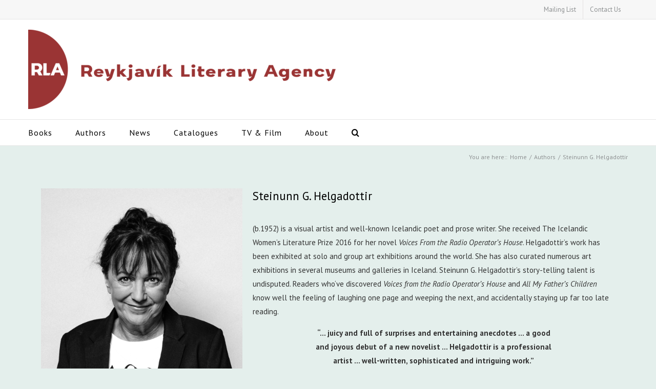

--- FILE ---
content_type: text/css
request_url: https://reykjavikliteraryagency.is/wp-content/themes/Avada-Child-Theme/style.css?ver=6.8.3
body_size: 5957
content:
/*
Theme Name: Avada Child
Description: Child theme for Avada theme
Author: ThemeFusion
Author URI: https://theme-fusion.com
Template: Avada
Version: 1.0.0
Text Domain:  Avada
*/

/*.summary-container .post-content {padding-right:100px;}*/

#mc-embedded-subscribe-form .mc-button {
	background: #9f0811;
	color: #ffffff;

	display: table;
	min-height: 32px;
	padding: 7px 20px 7px 20px !important;
	border: 1px solid #9f0811;

}

#mc-embedded-subscribe-form input[type="email"] {
	padding: 20px 10px 20px 10px !important;
	height: 100%;
	margin-bottom: 20px !important;
	margin-top: 20px !important;

}

#mc-embedded-subscribe-form input[type="text"] {
	padding: 20px 10px 20px 10px !important;
	margin-bottom: 20px !important;
	margin-top: 20px !important;
	height: 100%;
}

.signup-front #mc-embedded-subscribe-form input[type="email"] {
	padding: 10px 10px 10px 10px !important;
	background-color: #fff;
	margin-bottom: 20px !important;
	margin-top: 20px !important;
	height: 100%;
	font-size: 16px;
	color: #000;

}

.signup-front #mc-embedded-subscribe-form input[type="text"] {
	padding: 10px 10px 10px 10px !important;
	/*background: rgba(235, 82, 92, .4);*/
	background-color: #fff;
	margin-bottom: 20px !important;
	margin-top: 20px !important;
	height: 100%;
	font-size: 16px;
	color: #000;
}

.signup-front #mc-embedded-subscribe-form input::-webkit-input-placeholder, .signup-front #mc-embedded-subscribe-form input::-moz-placeholder, .signup-front #mc-embedded-subscribe-form input:-moz-placeholder, .signup-front #mc-embedded-subscribe-form input:-ms-input-placeholder {

	color: #000 !important;
	font-size: 16px !important;
}

.signup-front #mc-embedded-subscribe-form input:placeholder-shown {

	border: 1px solid #EB525C !important;
}

.signup-front #mc_embed_signup_scroll {
	font-size: 1px;
}

.signup-front #mc-embedded-subscribe-form label {
	display: none;
}

.signup-front .mc-button-front {

	background: transparent;
	color: #ffffff;
	font-size: 14px !important;
	text-transform: uppercase;
	display: table;
	min-height: 32px;
	padding: 7px 20px 7px 20px !important;
	border: 2px solid #fff;
	font-family: 'PT Sans', sans;
	letter-spacing: 1px;
	margin: auto;
}

.signup-front .mc-button-front:hover {

	background: rgba(255, 255, 255, .3)

}

.search .flokka-widget {
	display: none;
}

.fusion-footer-widget-area .widget-title,
.fusion-footer-widget-area h3,
.fusion-footer-widget-column .product-title {
	letter-spacing: 1px !important;
}

.fusion-main-menu .sub-menu li a {
	text-transform: initial;
}

.grid .half {
	min-height: 200px;
}

/*** MAIN MENU***/

.fusion-main-menu .sub-menu li span {
	letter-spacing: 1px !important;
}

.fusion-main-menu li a {
	text-transform: uppercase;
}

.fusion-secondary-menu ul li a {
	color: #8d9091;
}

.fusion-sticky-menu ul li .sub-menu li a {
	color: #8d9091;
}

/***ÚTGÁFA PAGE*

.utgafa-vinsaelar {
	border-bottom: 1px solid #eaeaea;
	padding-bottom: 30px;
}

.utgafa-nyjar {
	border-bottom: 1px solid #eaeaea;
	padding-bottom: 60px;
}

.page-template-page-utgafa .utgafa-titill {
	margin-top: 80px;
}

.page-template-page-utgafa .utgafa-nyjar .utgafa-titill {
	margin-top: 60px;
}

.utgafa-titill h1 {
	font-weight: normal;
	color: #9f0811;
	font-size: 24px !important;
	padding-bottom: 20px;
	margin-top: 30px;
}

.utgafa-titill {
	margin-top: 30px;
}

.page-template-page-utgafa #main .utgafa-nyjar .post h2 a {
	font-size: 14px;
	font-weight: 700;
	line-height: 14px;
}

.utgafa-search .utgafu-leit {
	width: 40%;
	margin: auto;
}

.utgafa-search {
	background-color: #f7f7f7;
	padding: 25px 0 1px 0;
	margin: 0 -30px;
	border-bottom: 1px solid #e6e6e6;
	border-top: 1px solid #e6e6e6;
	position: relative;
	top: -1px;
}



.page-template-search_results_template .page-title {
	color: #c2c2c2;
	font-weight: 400;
	font-size: 16px;
	margin-bottom: 40px;
	display: none;
}

.page-template-search_results_template .search_results {
	margin-bottom: 80px;
}

.page-template-search_results_template .baekur {
	margin-bottom: 80px;
	padding-bottom: 40px;
	border-bottom: 1px solid #eaeaea;
}
*/
/*****LEIT******/

#forsiduleit #text-6 {
	margin-bottom: 0;
}

#forsiduleit {
	background-color: #9f0811 !important;
	margin-top: -30px;
}

#forsiduleit .forsiduleitWoo #woocommerce_product_search-3 {
	margin: 10px 0 0 0;
}

#forsiduleit .forsiduleitWoo #woocommerce_product_search-3 form input {
	background-color: #f6f6f6;
	text-indent: 20px;
	border: 1px solid #7b0c12;
	padding: 20px 20px 20px 20px;
	border-radius: 4px;
	-webkit-transition: background .55s ease;
	-moz-transition: background .55s ease;
	-ms-transition: background .55s ease;
	-o-transition: background .55s ease;
	transition: background .55s ease;
}

.single-hofundar .tengdar-baekur ul li .tengd-bok-titill {
	padding: 5px 0 0 0;
	display: block;
	font-size: 14px;
}

/*
.single-hofundar .col-kg-6 {
    width: 65%;
    float: right;
    margin: 0 20px 0 0;}

*/
/*** SINGLE BOOK****/

.single-baekur #main,
.single-hofundar #main {
	max-width: 100%;
}

.single-baekur #main .col-lg-3,
.single-hofundar #main .col-lg-3 {
	/*width: 40%;*/
	float: left;

}

.single-baekur #main .book-meta {
	padding: 10px 0 0 0;
	margin-right: 30px;
}

.single-baekur #book-description .book-title-info span {
	padding: 0 0 5px 0;
	display: inline-block;
	font-size: 16px;
}

.single-baekur #book-description .book-title-info h2 {
	font-size: 26px !important;
	line-height: 35px;
	margin: 0 0 15px 0;
}

.single-baekur #book-description .book-title-info {
	border-bottom: 1px solid #e7e6e6;
	padding-bottom: 20px;
	margin-bottom: 20px;
}

.single-baekur #book-description .description,
#author-description .description {
	padding: 0 25px 0 0;
}

.single-baekur #book-description {
	/*margin-right: 30px;*/
}

.single-baekur .col-kg-6 {
	width: 55%;
	float: right;
	margin: 0 0 0 0;
}

#book-description .book-description .book-button2::before {
	padding-left: 0;
}

.single-baekur .utg-utgar {
	padding-bottom: 10px;
}

/*.single-baekur .utg-utgar::before{ content: "\f02b";
    font-family: FontAwesome;
    font-style: normal;
    font-weight: normal;
    text-decoration: inherit;
    font-size: 13px;
    padding-right: 0.3em;
    top: 0;
    left: 0;}*/

.single-baekur #tengdur-hofundur {
	padding: 20px 0 0 0;
}

.single-baekur #tengdur-hofundur ul li {
	list-style: none;
}

.single-baekur #tengdur-hofundur ul {
	padding: 0 15px;
}

.single-baekur #tengdur-hofundur .hofundur-description {
	float: right;
	width: 60%;
}

.single-baekur #tengdur-hofundur .hofundur-description .nafn-hofundar a {
	color: #000;
	font-size: 18px;
}

.single-baekur #tengdur-hofundur .hofundur-img {
	float: left;
	width: 40%;
	padding: 0 15px 0 0;
}

.single-baekur #main .book-col-half {
	width: 50%;
	float: left;
	margin-right: 30px;
}

.single-baekur #tengdur-hofundur .book-col-half-right {
	border: 1px solid red;
	width: 46%;
	float: right;
}

.single-baekur #tengdur-hofundur .book-col-half-right .mynd-bokar img {
	border: 1px solid red;
	width: 30%;
	float: right;
}

.single-baekur #wrapper #main #comments .fusion-title h3,
#wrapper #main #respond .fusion-title h3,
#wrapper #main .about-author .fusion-title h3,
#wrapper #main .related-posts .fusion-title h3,
#wrapper #main .related.products .fusion-title h3,
.single-product .woocommerce-tabs h3,
.single-hofundar #wrapper #main #comments .fusion-title h3,
#wrapper #main #respond .fusion-title h3,
#wrapper #main .about-author .fusion-title h3,
#wrapper #main .related-posts .fusion-title h3,
#wrapper #main .related.products .fusion-title h3,
.single-product .woocommerce-tabs h3 {
	font-size: 20px !important;
}

.box {
	margin-bottom: 30px;
}

.item-box img {
	/*  -moz-box-shadow:    inset 0 0 10px #ddd;
   -webkit-box-shadow: inset 0 0 10px #ddd;
   box-shadow:         inset 0 0 10px #ddd;
   border: 1px solid #e5e5e5;
	padding: 10px;
	background: #fff;*/
}

.item-box h3 {
	font-size: 15px;
	font-weight: normal;
	color: #000;
	line-height: 18px;
}

.item-box h3 a {
	color: #000;
}

.item-box h3 a:hover {
	color: #18aaac;
}

#tengdur-hofundur .hofundur-picture {
	border: 1px solid #e5e5e5;
	padding: 30px 20px 20px 20px;
}

#tengdur-hofundur .hofundur-picture .item-box .hofundur-img img {
	border: 0;
}

#single-hofundur #book-description h2 {
	border-bottom: 1px solid #e7e6e6;
	padding: 10px 10px 15px 0;
	margin-bottom: 20px;
}

/*#single-hofundur .content {padding: 0 30px 30px 350px; }*/

#book-info .book-info-content {
	width: 100%;
}

#book-info .book-info-content img {
	vertical-align: top;
	width: 100%;
	height: auto;
	padding: 0 0 0 0;
}

.single-baekur .col-kg-6 .content,
.single-hofundar .col-kg-6 .content {
	width: 100%;
}

.container1 .row {
	margin-left: 0;
}

/*****CUSTOM BUTTON****/

.fusion-book a.book-button {
	float: none;
	padding: 7px 15px;
}

.mc4wp-form-theme-red input[type=submit] {
	color: #fff !important;
	background-color: #9f0811 !important;
	border-color: #9f0811;
}

.book-button {
	padding: 0 15px 0 15px;
	background: #9f0811;
	background-image: -webkit-gradient(linear, left bottom, left top, from(#9b0f17), to(#9f0811));
	background-image: -webkit-linear-gradient(bottom, #9b0f17, #9f0811);
	background-image: -moz-linear-gradient(bottom, #9b0f17, #9f0811);
	background-image: -o-linear-gradient(bottom, #9b0f17, #9f0811);
	background-image: linear-gradient(to top, #9b0f17, #9f0811);
	float: left;
}

.book-button-text {
	color: #fff;
	text-transform: uppercase;
	font-size: 12px;
}

.book-button::before {
	content: "\f105";
	font-family: FontAwesome;
	font-style: normal;
	font-weight: normal;
	text-decoration: inherit;
	color: #fff;
	font-size: 14px;
	padding-right: 0.3em;
	top: 0;
	left: 0;
}

.book-button1::before {
	content: "\f105";
	font-family: FontAwesome;
	font-style: normal;
	font-weight: normal;
	text-decoration: inherit;
	/*color: #fff;*/

	font-size: 14px;
	padding-right: 0.3em;
	top: 0;
	left: 0;
}

.book-button2::before {
	content: "\f07a";
	font-family: FontAwesome;
	font-style: normal;
	font-weight: normal;
	text-decoration: inherit;
	/*color: #fff;*/

	font-size: 14px;
	padding-right: 0.3em;
	padding-left: 0.8em;
	top: 0;
	left: 0;
}

.book-button:hover {
	background: #9f0811;
	background-image: -webkit-gradient(linear, left bottom, left top, from(#9f0811), to(#c2131d));
	background-image: -webkit-linear-gradient(bottom, #9f0811, #c2131d);
	background-image: -moz-linear-gradient(bottom, #9f0811, #c2131d);
	background-image: -o-linear-gradient(bottom, #9f0811, #c2131d);
	background-image: linear-gradient(to top, #9f0811, #c2131d);
}

.book-link-button .book-button1:hover {
	color: #9f0811;
}

/***HÖFUNDAR ARCHIVE***/

.post-type-archive-hofundar .product-details-container {
	font-size: 14px;
}

.post-type-archive-hofundar .product-details-container a {
	color: #000;
}

.post-type-archive-hofundar .product-details-container a:hover {
	color: #9f0811;
}

/*****SIDEBAR RAFBÆKUR ***/

#text-3 .widget-title,
#text-14 .widget-title {
	font-size: 16px;
	line-height: 32px;
}

#text-3,
#text-14 {
	padding-top: 30px;
}

/*** FORLAGIÐ BIRTIR FLOKKA in SIDEBAR ***/

.flokka-widget,
#sidebar .widget_nav_menu {
	border-top: 2px solid #9f0811;
	list-style: none;
	font-size: 13px;
	padding: 0 0 0 0;
	margin: 0 0 0 0;
}

.flokka-widget li a,
#sidebar .widget_nav_menu li a {
	color: #000;
	padding: 0 0 0 10px;
	letter-spacing: 1px;
}

.flokka-widget li,
#sidebar .widget_nav_menu li {
	border-bottom: 1px solid #e5e2e2;
	background-color: #f7f7f7;
	padding: 12px 0 12px 10px;
}

.flokka-widget li:hover,
#sidebar .widget_nav_menu li:hover {
	background-color: #fff;
}

.flokka-widget .currentterm,
#sidebar .widget_nav_menu .currentterm {
	background-color: #f8f8f8;
}

.flokka-widget .currentterm a,
#sidebar .widget_nav_menu .currentterm a {
	color: #9f0811;
}

.flokka-widget {
	margin-bottom: 45px;
}

.menu-flokkar-a-allar-baekur-container,
.menu-flokkar-a-kortadeildinni-container {
	border-top: 2px solid #9f0811;
	list-style: none;
	font-size: 13px;
	padding: 0 0 0 0;
	margin: 0 0 0 0;
}

.menu-flokkar-a-allar-baekur-container li a,
.menu-flokkar-a-kortadeildinni-container li a {
	color: #000 !important;
	padding: 0 0 0 10px;
	letter-spacing: 1px;
}

.menu-flokkar-a-allar-baekur-container li a:before,
.menu-flokkar-a-kortadeildinni-container li a:before {
	display: none;
}

.menu-flokkar-a-allar-baekur-container li,
.menu-flokkar-a-kortadeildinni-container li {
	border-bottom: 1px solid #e5e2e2 !important;
	background-color: #f7f7f7;
	padding: 12px 0 12px 10px;
}

.menu-flokkar-a-allar-baekur-container li:hover,
.menu-flokkar-a-kortadeildinni-container li:hover {
	background-color: #fff;
}

.menu-flokkar-a-allar-baekur-container .currentterm,
.menu-flokkar-a-kortadeildinni-container .currentitem {
	background-color: #f8f8f8;
}

.menu-flokkar-a-allar-baekur-container .currentterm a,
.menu-flokkar-a-kortadeildinni-container .currentitem a {
	color: #9f0811;
}

.menu-flokkar-a-kortadeildinni-container .sub-menu li {
	border-bottom: medium none !important;
}

/***FOOTER***/

.fusion-footer {
	font-size: 15px;
}

.textwidget h4 {
	color: #e0e0e0 !important;
}

/**** SUCCESS PAGE TEMPLATE****/

.rafbok {
	position: absolute;
	top: 280px;
}

.rafbok ol {
	padding: 20px 0 0 15px;
}

@media screen and (max-width: 900px) and (min-width: 761px) {
	.rafbok {
		position: absolute;
		top: 300px;
	}
}

@media screen and (max-width: 760px) and (min-width: 520px) {
	.rafbok {
		position: absolute;
		top: 330px;
	}
}

@media screen and (max-width: 519px) and (min-width: 430px) {
	.rafbok {
		width: 370px;
		/*border: 1px solid green;*/
	}
}

@media screen and (max-width: 429px) and (min-width: 300px) {
	.rafbok {
		position: absolute;
		top: 390px;
	}
}

/**** BUTTON IN FOOTER - MAIL SIGN UP****/

.mc4wp-form-theme input[type=submit] {
	display: inline-block;
	padding: 8px 16px;
	margin: 0;
	font-weight: 600;
	line-height: 1.428571429;
	text-align: center;
	white-space: nowrap;
	vertical-align: middle;
	cursor: pointer;
	border: 1px solid transparent;
	border-radius: 0;
	-webkit-user-select: none;
	-moz-user-select: none;
	user-select: none;
	box-shadow: none;
	background: 0 0;
	text-shadow: none;
	filter: none;
	height: auto;
	width: auto;
}

.mc4wp-form-theme-light input[type=submit] {
	color: #fff !important;
	background-color: #9f0811 !important;
	border-color: #9f0811;
	text-transform: uppercase;
	font-family: 'PT Sans', sans;
	letter-spacing: 1px;
	font-size: 14px;
}

.mc4wp-form-theme-light input[type=submit]:hover {
	color: #fff !important;
	background-color: #9f0811 !important;
	border-color: #9f0811;
}

/* custom by Supriyadi Widodo - hello@tweelab.com */

.book-by-author {
	margin-top: 80px;
}

h3.heading-fleiri-baekur {
	font-size: 20px;
}

#owl-demo .item {
	margin: 5px;
}

.single-product .fusion-page-title-bar {
	display: none !important;
}

/****align bottom stuff***/
/*.fusion-clean-product-image-wrapper {
  min-height:280px;
  vertical-align:bottom;
}
.fusion-image-size-fixed,
.fusion-image-wrapper {
  position: absolute;
  bottom: 0;
}

.fusion-carousel .fusion-carousel-item img {
  vertical-align:bottom;
}*/
/*custom from Supriyadi for alphabetic ordering*/
/*.example {
	color: #eee;
}*/

ul.sort-orders {
	list-style: none;
	padding: 0 0 0 0;
	margin: 15px 0;
	/*border: 1px solid #ededed;*/
}

ul.sort-orders li {
	margin: auto;
	display: inline-block;
	border-right: 1px solid #ededed;
	border-bottom: 1px solid #ededed;
	border-top: 1px solid #ededed;
	padding: 4px !important;
}

ul.sort-orders > li:first-child {
	padding: 0 10px 0 10px;
	border-left: 1px solid #ededed;
}

ul.sort-orders li a {
	padding: 0 7px;
}

ul.sort-orders li.current {
	font-weight: 700;
	background-color: #ededed
}

ul.sort-orders li.current a {
	color: #000;
}

.fusion-carousel-meta .fusion-inline-sep,
.single-post .fusion-carousel-meta span a,
.single-post .fusion-carousel-meta span span {
	display: none;
}

.fusion-carousel-title a {
	color: #000;
	font-size: 14px;
	font-weight: 600;
}

.orderby-order-container ul,
.orderby-order-container ul li ul li a {
	width: 220px;
}

.current-li-content {
	width: 170px;
}

.pagination,
.page-links,
.woocommerce-pagination,
.bbp-pagination .bbp-pagination-links {
	float: left;
	margin-top: 40px;
	font-size: 9px;
	margin-right: 10px;
	line-height: normal;
}

.fusion-blog-layout-grid .fusion-post-content-wrapper,
.fusion-blog-layout-timeline .fusion-post-content-wrapper {
	padding: 0;
}

.owl-carousel .owl-wrapper-outer {
	margin-top: 25px;
}

.utgafa-recent-posts-more {
	font-size: 12px;
	font-weight: bold;
}

.utgafa-recent-posts .recent-posts-content p {
	margin-bottom: 0;
}

.utgafa-baekur .fusion-image-wrapper {
	/* min-height: 245px; */
}

#main .utgafa-baekur .entry-title a {
	font-size: 15px;
	color: #0F0F0F;
	line-height: 14px;
}

#main .utgafa-baekur .entry-title {
	line-height: 18px;
	margin-top: 10px;
}

.utgafa-baekur .fusion-meta-info {
	margin: 0;
}

.rfbp-heading,
.rfbp-text {
	float: left;
	width: 80%
}

.rfbp-heading {
	margin-top: 15px;
	margin-bottom: 5px;
}

.rfbp-text p {
	margin-bottom: 0;
}

.rfbp-post-link-wrap {
	clear: both;
}

.rfbp-image-wrap {
	display: inline-block;
	width: 20%;
	vertical-align: top;
}

.widget_rfb_widget .widget-title {
	margin: 0;
}

.rfbp-post {
	margin-bottom: 0;
}

.utgafa-bottom-widgets {
	background: #BA000B none repeat scroll 0 0;
	margin-left: -30px;
	margin-right: -30px;
	padding: 50px 30px 45px;
}

.utgafa-bottom-widgets .heading {
	display: inline-block;
	vertical-align: top;
	width: 40%;
	text-transform: uppercase;
}

.utgafa-bottom-widgets .heading h4 {
	color: #FFF;
	font-size: 22px;
	margin: 8px 0;
}

.utgafa-bottom-widgets .widget.widget_mc4wp_form_widget {
	margin: 0;
}

.utgafa-bottom-widgets .mc4wp-form {
	display: inline-block;
	vertical-align: top;
	width: 60%;
	margin: 0;
}

.utgafa-bottom-widgets .mc4wp-form label,
.utgafa-bottom-widgets .mc4wp-form input[type="submit"] {
	display: none;
}

.utgafa-bottom-widgets .mc4wp-form p {
	margin: 0;
	display: block;
	float: left;
	width: 50%;
}

.utgafa-bottom-widgets .mc4wp-form p:first-child {
	padding-right: 20px;
}

.page-id-15 #main {
	padding-bottom: 0;
}

.fusion-footer-widget-area.fusion-widget-area {
	border-top: 0;
}

.utgafa-above-search .entry-title {
	font-size: 18px;
	font-family: 'PT Sans', sans;
	letter-spacing: .02em;
	font-weight: normal;
}

.utgafa-above-search .entry-title a {
	color: #000;
}

/*.utgafa-above-search .fusion-recent-posts.layout-thumbnails-on-side .columns .column{padding: 0 40px 0 20px;}*/
/*.utgafa-above-search .fusion-recent-posts .columns-2 .column:nth-child(3n), .utgafa-above-search .fusion-recent-posts .columns-2 .column:nth-child(4n){padding-top: 30px; border-top: 1px solid #ededed; }*/

.utgafa-above-search .utgafa-facebook {
	width: 30%;
	float: right;
	padding: 0 30px 40px 30px;
	margin-top: 130px;
}

/* added by Mircea */

.fusion-page-title-bar {
	background: #FFF !important;
}

.owl-carousel.owl-theme .owl-controls .owl-buttons div {
	background-color: rgba(0, 0, 0, 0.5);
	background-repeat: no-repeat;
	color: rgba(0, 0, 0, 0);
	cursor: pointer;
	display: block;
	height: 29px;
	margin-top: -14px;
	opacity: 0.8;
	position: absolute;
	text-align: center;
	top: 50%;
	width: 29px;
	z-index: 1000;
	border-radius: 0;
}

.owl-theme .owl-controls .owl-buttons div.owl-prev {
	left: 0;
}

.owl-theme .owl-controls .owl-buttons div.owl-next {
	right: 17px;
}

.owl-theme .owl-controls .owl-buttons div.owl-prev:before,
.owl-theme .owl-controls .owl-buttons div.owl-next:before {
	color: #ffffff;
	display: block;
	font-family: "icomoon";
	font-size: 14px;
	line-height: 24px;
	position: relative;
}

.owl-theme .owl-controls .owl-buttons div.owl-prev::before {
	content: "";
}

.owl-theme .owl-controls .owl-buttons div.owl-next::before {
	content: "";
}

#tengdur-hofundur .item-box img {
	width: 100%;
}

.fusion-mobile-menu-design-modern .fusion-mobile-nav-holder .fusion-mobile-nav-item li a {
	background-color: #fcfcfc;
}

@media only screen and (max-width: 799px) {
	.woocommerce-MyAccount-navigation ul li a {
		padding: 20px 20px 20px 20px;
	}

	.forlagid_custom_logo .fusion-header {
		background-color: #9f0811 !important;
	}

	.forlagid_custom_logo .fusion-mobile-menu-icons a::before {
		color: #FFF;
	}
}

.avada-order-details .shop_table.order_details .product-total {
	text-align: center;
}

@media only screen and (max-width: 599px) {
	.fusion-slider-5 {
		display: none
	}
}

.woocommerce .avada-order-details,
.woocommerce .avada-order-details .shop_table.order_details tfoot tr th,
.woocommerce .avada-order-details .shop_table thead tr th {
	color: #000;
}

@media only screen and (max-width: 440px) {
	.checkout .shop_table tfoot tr {
		font-size: 12px;
	}
}

.cat-lists h2 a {
	color: #000;
	font-weight: bold;
}

/*.cat-lists h2 a:before{content: '\f054'; top: 50%; padding-right: 5px; font-size: 14px; font-family: FontAwesome;}*/

.cat-lists h2 a:hover {
	color: #9b0f17;
}

.cat-lists h2 {
	margin: 0;
	padding: 0;
}

.cat-list-page {
	margin-bottom: 35px;
}

.cat-list-page ul {
	margin: 0;
	padding: 0;
}

.cat-list-page ul li {
	list-style: none;
	padding-bottom: 5px;
}

.cat-list-page ul li ul {
	margin: 0 0 0 20px;
}

.cat-list-page ul li ul li {
	padding: 3px 0 0 0;
}

.cat-list-page ul li ul li a:hover {
	color: #000;
}

.cat-list-page ul li a:hover {
	color: #000;
}

.cat-list-page ul li a:before {
	content: '\f068';
	top: 50%;
	padding-right: 5px;
	font-size: 12px;
	font-family: FontAwesome;
}

.cat-list-page ul li ul li a:before {
	content: '\f141';
	top: 50%;
	padding-right: 5px;
	font-size: 14px;
	font-family: FontAwesome;
}

.cat-lists-headings h2 {
	padding: 0;
	margin: 0 0 5px 0;
}

.single-product .wapl-alignright {
	padding-left: 5px;
}

body .searchwp-live-search-results.searchwp-live-search-results-showing {
	z-index: 99999;

}



/* TOP SEARCH BAR */

.forlagid_red_searchbar {
	position: relative;
	float: right;
	width: 23%;
}

.forlagid_red_searchbar .search-table {
	border-left: 1px solid #9f0811 !important;
	border-right: 1px solid #ededed !important;
}

.forlagid_red_searchbar .searchform .search-table .search-button input[type="submit"] {
	height: 42px;
	width: 42px;
	line-height: 42px;
	background-color: #9f0811;
	border-left: 1px solid #9f0811;
	border-right: 1px solid #9f0811;
	border-bottom: 1px solid #9f0811;
	border-top: 1px solid #9f0811;
	outline: 1px solid #9f0811 !important;
	font-size: 20px !important;

}

.forlagid_red_searchbar .searchform .search-table .search-button input[type="submit"]:hover {
	background-color: #af0711 !important;
}

.forlagid_red_searchbar .fusion-row {
	padding: 0 !important;
}

.forlagid_red_searchbar .searchform {
	margin: 0;
	color: #444;
}

#wrapper .forlagid_red_searchbar .search-table .search-field input {
	border: none !important;
	height: 42px;
	font-size: 16px !important;
	font-family: 'PT Sans', sans-serif;
	color: #444;
	background-color: #f7f7f7;
	float: right;
}

.forlagid_red_searchbar .searchform .search-button input[type="submit"] {
	color: #fff !important;
	font-size: 13px !important;
}

/* TOP SEARCH BAR */

@media only screen and (min-width: 800px) {
	.forsiduleit-hide {
		display: none;
	}
}

.single-hofundar .baekur-item .item-box {
	min-height: 288px;
}

.single-hofundar .baekur-item .item-box img {
	min-height: 234px;
}

.tax-bokaflokkar .product-details {
	padding-top: 0;
}

/****** TABLET RESPONSIVE STYLES - WILL MOVE AT THE BOTTOM WHEN DONE *******/
@media ( min-width: 505px ) and ( max-width: 800px ) {

	#wrapper .orderby-order-container, #wrapper .sort-count.order-dropdown {
		float: left !important;
		width: 50%;
	}

}

@media ( max-width: 375px ) {

	.single-baekur .col-kg-6 {
		width: 100% !important;
		float: none !important;
		margin: 0 !important;
	}

	.single-baekur #main #content .col-lg-3, .single-hofundar #main #content .col-lg-3 {
		width: 100%;
		margin: 0;
		float: none;
		padding: 0;
	}

	#content .container1 .row {
		max-width: 100%;
		margin: 0;
	}

	.single-baekur #main .woocommerce-Reviews {
		padding: 0 !important;
	}

	#content #reviews li .comment-text {
		width: 100% !important;
	}

	#main #content {
		margin-bottom: 0;
	}

	.forlagid_red_searchbar {
		position: relative;
		float: none !important;
		width: auto !important;
		margin-left: -30px;
		margin-right: -30px;
	}
}

@media only screen and ( min-width: 375px ) and ( max-width: 800px ), only screen and (min-device-width: 768px) and (max-device-width: 1024px) and (orientation: portrait) {
	#paddingBeGone .fusion-column-wrapper {
		min-height: 0 !important;
	}

	.book-by-author {
		margin: 0 !important;
	}

	.fusion-body #main .fusion-layout-column.fusion-spacing-yes {
		width: 48%;
		margin-right: 2%;
	}

	.fusion-body #main #forsiduleit .fusion-layout-column.fusion-spacing-yes {
		width: 100%;
		margin-right: 0;
	}

	.page-id-71374 #main .fusion-one-fourth.fusion-layout-column.fusion-spacing-yes:nth-child(3n) {
		clear: both;
	}

	#wrapper #main .fusion-one-fifth .products li.product {
		width: 100% !important;
	}

	.single-baekur #wrapper #main .col-lg-3 .book-info-content img, .single-hofundar #main .col-lg-3 .book-info-content img,
	.single-product #wrapper #main .slides img {
		width: 50%;
	}

	.single-product #wrapper #main .slides img {
		display: inline-block;
	}

	.single-product #wrapper #main .slides,
	.single-baekur #book-info .book-info-content {
		text-align: center;
	}

	.single-baekur #book-description {
		padding-top: 0;
	}

	.single-baekur #book-info {
		margin-bottom: 0;
	}

	.post-content p {
		margin-bottom: 15px;
	}

	.single-baekur .col-kg-6 {
		width: 100% !important;
		float: none !important;
		margin: 0 !important;
	}

	.single-baekur #main #content .col-lg-3, .single-hofundar #main #content .col-lg-3 {
		width: 100%;
		margin: 0;
		float: none;
		padding: 0;
	}

	.single-product .fusion-image-size-fixed {
		width: 100%;
	}

	.fusion-body #main #paddingBeGone .fusion-layout-column.fusion-spacing-yes {
		width: 100%;
		margin: 0;
	}

	.forlagid_red_searchbar {
		position: relative;
		float: none !important;
		width: auto !important;
		margin-left: -30px;
		margin-right: -30px;
	}

	#wrapper .forlagid_red_searchbar .search-table .search-field input {
		padding-left: 30px !important;
	}
}

@media screen AND ( min-width: 800px ) AND ( max-width: 1199px ) {

	.summary-container table.vartable td span.vtspinner {
		display: none;
	}

	.summary-container table.vartable thead {
		display: none;
	}

	.summary-container table.vartable {
		max-width: 100%;
	}

	.summary-container table.vartable tr {
		display: block;
		width: 100%;
		border-bottom: 2px solid #6C6360;
	}

	.summary-container table.vartable td {
		display: block;
		width: 100%;
		clear: both;
		text-align: right;
	}

	.summary-container table.vartable td.pricecol {
		max-width: 100%;
	}

	.summary-container table.vartable td span {
		display: inline;
	}

	.summary-container table.vartable td:before {
		content: attr(data-label);
		float: left;
		text-transform: uppercase;
		font-weight: bold;
	}

	#wrapper .fusion-main-menu > ul > li {
		padding-right: 22px;
	}

	#wrapper .forlagid_red_searchbar {
		width: auto;
		float: none;
		margin-left: -30px;
		margin-right: -30px;
		border-top: 1px solid #E5E5E5;
		clear: both;
	}

	#wrapper .forlagid_red_searchbar .search-table .search-field input {
		padding-left: 30px;
	}

}

.fb_iframe_widget_fluid span {
	width: 100% !important;
}

.utgafa-baekur .post {
	width: 16.66%;
	margin-bottom: 0;
	padding: 0 15px;
}

@media ( max-width: 767px ) {
	.utgafa-baekur .post {
		width: 50%;
	}
}

.utgafa-baekur #posts-container {
	display: flex;
	flex-flow: row wrap;
	margin-right: -15px;
	margin-left: -15px;
}

.utgafa-baekur .fusion-meta-info {
	border: none;
}

.fusion-carousel .fusion-carousel-item .fusion-image-wrapper {
	min-height: 248px;
}

.form-row-email {
	width: 48%;
	padding-top: 0;
	padding-bottom: 0;
	float: left;
}

.form-row-emailver {
	float: right;
	width: 48%;
	padding-top: 0;
	padding-bottom: 0;
}

.page-id-76 p a {
	color: black;
}

#shipping_method li {
	position: relative;
}

.tooltip-holder .tooltip {
	display: none;
	margin-right: 10px;
	right: 100%;

}

.fusion-recent-posts .columns .column h4 {

	line-height: 24px !important;
}

.woocommerce-mailchimp-opt-in:after {
	content: "-Yes, sign me up for the newsletter.";
	font-size: 14px;
	color: #999;
}

.book-reviews {
	text-align: center;
	font-size: 1.6em;
}

.book-review {
	margin-bottom: 15px;
}

.book-review-author {
	font-size: 0.8em;
}

.book-info-details ul {
	list-style: none;
	padding: 0;
	margin-bottom: 40px;
}

.book-sidebar-content ul {
	list-style: none;
	padding: 0;
	margin: 0 0 15px;
	line-height: 1.2;
}

.book-sidebar-content ul li {
	display: block;
}

.book-sidebar-content a, .book-sidebar-content .toggle-content {
	font-size: 12px;
	color: #000;
}

.book-sidebar-content .fa-fusion-box:before {
	color: #000;
}

.book-sidebar-content .fusion-accordian .fusion-toggle-icon-right .panel-heading a {
	padding: 1px 0 2px;
	line-height: 1.2;
}

.book-sidebar-content .fusion-panel.panel-default {
	border-bottom: none;
}

.book-sidebar-videos-list li {
	padding: 5px;
	background-color: #ddd;
	margin: 15px 0;
}

.book-sidebar-videos-list li a {
	display: block;
	position: relative;
}

.book-sidebar-videos-list li a img {
	display: block;
}

.book-sidebar-video-play-icon {
	width: 50px;
	height: 50px;
	background-color: #9f0811;
	border-radius: 50%;
	position: absolute;
	top: 50%;
	left: 50%;
	margin-left: -25px;
	margin-top: -25px;
}

.book-sidebar-video-play-icon:after {
	width: 0;
	height: 0;
	border-style: solid;
	border-width: 7.5px 0 7.5px 10px;
	border-color: transparent transparent transparent #fff;
	content: "";
	position: absolute;
	top: 50%;
	left: 50%;
	-webkit-transform: translate(-50%, -50%);
	-moz-transform: translate(-50%, -50%);
	-ms-transform: translate(-50%, -50%);
	-o-transform: translate(-50%, -50%);
	transform: translate(-50%, -50%);
	margin-left: 2px;
}

.author-related-posts .fusion-blog-layout-medium .fusion-post-slideshow {
	width: 100%;
}

#wrapper #main .author-related-posts .fusion-post-content > .blog-shortcode-post-title {
	font-size: 16px;
	margin-top: 8px;
}

.author-related-posts .fusion-blog-layout-medium .fusion-post-slideshow {
	float: none;
}

.year-filter #select_year {
	width: 100%;
}


--- FILE ---
content_type: text/css
request_url: https://reykjavikliteraryagency.is/wp-content/uploads/elementor/css/post-2275.css?ver=1752056533
body_size: 279
content:
.elementor-2275 .elementor-element.elementor-element-84fb389 .elementor-repeater-item-e16c50d.jet-parallax-section__layout .jet-parallax-section__image{background-size:auto;}.elementor-2275 .elementor-element.elementor-element-52c9646 > .elementor-widget-wrap > .elementor-widget:not(.elementor-widget__width-auto):not(.elementor-widget__width-initial):not(:last-child):not(.elementor-absolute){margin-bottom:0px;}.elementor-widget-image .widget-image-caption{color:var( --e-global-color-text );font-family:var( --e-global-typography-text-font-family ), Sans-serif;font-weight:var( --e-global-typography-text-font-weight );}.elementor-2275 .elementor-element.elementor-element-50193ee{--spacer-size:20px;}.elementor-2275 .elementor-element.elementor-element-a8ffdbe .dynamic-content-for-elementor-acf{margin-bottom:0px;}.elementor-2275 .elementor-element.elementor-element-a8ffdbe .dynamic-content-for-elementor-acf span.tx-before{color:var( --e-global-color-text );}.elementor-2275 .elementor-element.elementor-element-a8ffdbe .dynamic-content-for-elementor-acf a span.tx-before{color:var( --e-global-color-text );}.elementor-2275 .elementor-element.elementor-element-18d5d14 .dynamic-content-for-elementor-acf{margin-bottom:0px;}.elementor-2275 .elementor-element.elementor-element-18d5d14 .dynamic-content-for-elementor-acf span.tx-before{color:#7A7A7A;}.elementor-2275 .elementor-element.elementor-element-18d5d14 .dynamic-content-for-elementor-acf a span.tx-before{color:#7A7A7A;}.elementor-2275 .elementor-element.elementor-element-f41365f .dynamic-content-for-elementor-acf{color:var( --e-global-color-secondary );margin-bottom:0px;}.elementor-2275 .elementor-element.elementor-element-f41365f .dynamic-content-for-elementor-acf span.tx-before{color:var( --e-global-color-text );}.elementor-2275 .elementor-element.elementor-element-f41365f .dynamic-content-for-elementor-acf a:hover span.tx-before{color:var( --e-global-color-text );}.elementor-2275 .elementor-element.elementor-element-9c3ccda .dynamic-content-for-elementor-acf{color:var( --e-global-color-secondary );margin-bottom:0px;}.elementor-2275 .elementor-element.elementor-element-9c3ccda .dynamic-content-for-elementor-acf span.tx-before{color:var( --e-global-color-text );}.elementor-2275 .elementor-element.elementor-element-9c3ccda .dynamic-content-for-elementor-acf a:hover span.tx-before{color:var( --e-global-color-text );}.elementor-widget-heading .elementor-heading-title{font-family:var( --e-global-typography-primary-font-family ), Sans-serif;font-weight:var( --e-global-typography-primary-font-weight );color:var( --e-global-color-primary );}.elementor-2275 .elementor-element.elementor-element-044910b .elementor-heading-title{color:#000000;}.elementor-2275 .elementor-element.elementor-element-c9050f5 .dynamic-content-for-elementor-acf{margin-bottom:0px;}.elementor-2275 .elementor-element.elementor-element-911a28f .dynamic-content-for-elementor-acf{margin-bottom:0px;}.elementor-2275 .elementor-element.elementor-element-3eefba4 .elementor-repeater-item-dba584b.jet-parallax-section__layout .jet-parallax-section__image{background-size:auto;}.elementor-widget-tabs .elementor-tab-title, .elementor-widget-tabs .elementor-tab-title a{color:var( --e-global-color-primary );}.elementor-widget-tabs .elementor-tab-title.elementor-active,
					 .elementor-widget-tabs .elementor-tab-title.elementor-active a{color:var( --e-global-color-accent );}.elementor-widget-tabs .elementor-tab-title{font-family:var( --e-global-typography-primary-font-family ), Sans-serif;font-weight:var( --e-global-typography-primary-font-weight );}.elementor-widget-tabs .elementor-tab-content{color:var( --e-global-color-text );font-family:var( --e-global-typography-text-font-family ), Sans-serif;font-weight:var( --e-global-typography-text-font-weight );}@media(min-width:768px){.elementor-2275 .elementor-element.elementor-element-52c9646{width:36.228%;}.elementor-2275 .elementor-element.elementor-element-0ea1cb7{width:63.772%;}}

--- FILE ---
content_type: text/css
request_url: https://reykjavikliteraryagency.is/wp-content/uploads/elementor/css/post-2355.css?ver=1752056533
body_size: -61
content:
.elementor-2355 .elementor-element.elementor-element-985aee0 .elementor-repeater-item-680f197.jet-parallax-section__layout .jet-parallax-section__image{background-size:auto;}.elementor-2355 .elementor-element.elementor-element-4c06539 .elementor-heading-title, .elementor-2355 .elementor-element.elementor-element-4c06539 .dce-acf-relationship-natural{text-align:left;}/* Start custom CSS for dyncontel-acf-relation, class: .elementor-element-4c06539 */.elementor-2355 .elementor-element.elementor-element-4c06539 .bba {
    text-align: center;
}

.elementor-2355 .elementor-element.elementor-element-4c06539 .grid-page {
    justify-content: unset;
}/* End custom CSS */
/* Start custom CSS for dyncontel-acf-relation, class: .elementor-element-4c06539 */.elementor-2355 .elementor-element.elementor-element-4c06539 .bba {
    text-align: center;
}

.elementor-2355 .elementor-element.elementor-element-4c06539 .grid-page {
    justify-content: unset;
}/* End custom CSS */

--- FILE ---
content_type: text/css
request_url: https://reykjavikliteraryagency.is/wp-content/uploads/elementor/css/post-2492.css?ver=1752056533
body_size: -109
content:
.elementor-2492 .elementor-element.elementor-element-2fa286c .elementor-repeater-item-6184e58.jet-parallax-section__layout .jet-parallax-section__image{background-size:auto;}

--- FILE ---
content_type: text/plain
request_url: https://www.google-analytics.com/j/collect?v=1&_v=j102&a=204064423&t=pageview&_s=1&dl=https%3A%2F%2Freykjavikliteraryagency.is%2Fhofundar%2Fsteinunn-g-helgadottir%2F&ul=en-us%40posix&dt=Steinunn%20G.%20Helgadottir%20%E2%80%93%20REYKJAV%C3%8DK%20LITERARY%20AGENCY&sr=1280x720&vp=1280x720&_u=IEBAAEABAAAAACAAI~&jid=2108965565&gjid=679769266&cid=2045091066.1769422030&tid=UA-3834616-9&_gid=647099005.1769422030&_r=1&_slc=1&z=2022537027
body_size: -453
content:
2,cG-KLSTNGCNHK